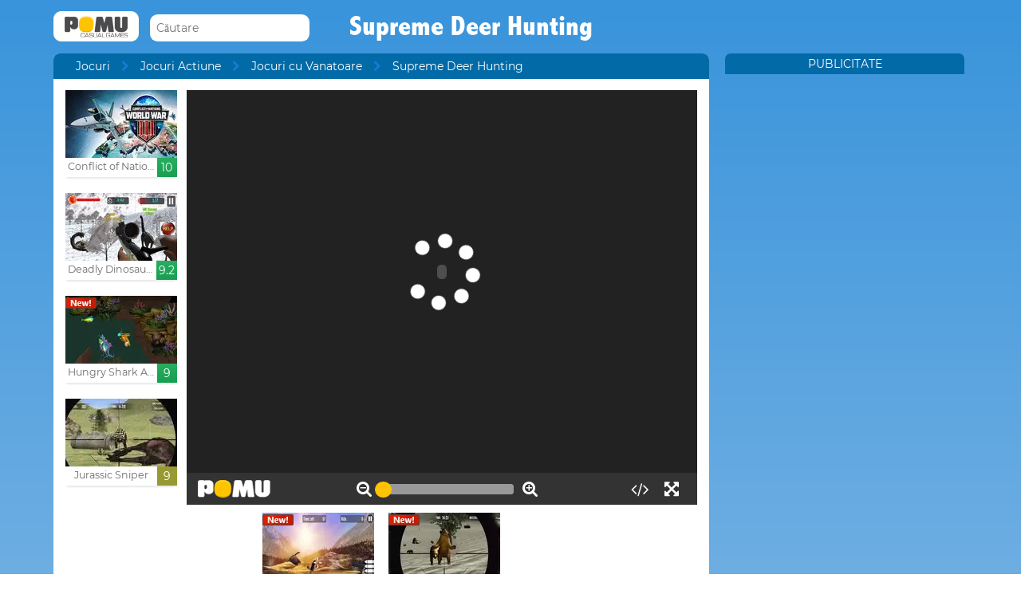

--- FILE ---
content_type: text/html; charset=UTF-8
request_url: http://www.pomu.ro/joc/supreme-deer-hunting.html
body_size: 10734
content:
<!DOCTYPE html><!--[if lte IE 8]><html class="ie ie8" lang="ro"><![endif]--><!--[if gt IE 8]><html lang="ro"><![endif]--><!--[if !IE]><!--><html lang="ro"><!--<![endif]--><head>    <script type="application/javascript">        var GOOGLE_TAG_MANAGER_ENABLED=false;
    </script>    <script type="application/javascript">        var misdimensiones = {
            'tipopag': 'juego',
            'profundidad': 2,
            'categoria1': 'Jocuri Actiune',
            'categoria2': 'Jocuri cu Vanatoare',
            'categoria3': undefined,
            'categoria4': undefined,
            'categoria5': undefined        };
    </script>        <meta http-equiv="X-UA-Compatible" content="IE=edge,chrome=1">    <meta charset="UTF-8">    <title>SUPREME DEER HUNTING joc online | POMU Jocuri</title>    <meta name="viewport" content="width=device-width, initial-scale=1">    <meta name="keywords" content=""/><meta name="description" content="Juca Supreme Deer Hunting la pomu.ro. Puteți găsi mai multe jocuri gratuite cum ar fi Supreme Deer Hunting în Jocuri cu Vanatoare secțiunea."/><meta property="og:title" content="Supreme Deer Hunting"/><meta property="og:description" content="Tu, pusca ta, buruieni, creatură sălbatică și tăcere, fie necesar să nu sperii înainte de a demola o lovitură de inteligent. Asta e jocul, atât de simplu, atât de elementar, astfel încât pot fi redate."/><meta property="twitter:card" content="summary"/><meta property="twitter:title" content="Supreme Deer Hunting"/><meta property="twitter:description" content="Tu, pusca ta, buruieni, creatură sălbatică și tăcere, fie necesar să nu sperii înainte de a demola o lovitură de inteligent. Asta e jocul, atât de simplu, atât de elementar, astfel încât pot fi redate."/><meta property="og:image" itemprop="image" content="https://www.pomu.ro/files/game/img/13094/Supreme_Deer_Hunting.jpg"/><meta property="twitter:image" itemprop="image" content="https://www.pomu.ro/files/game/img/13094/Supreme_Deer_Hunting.jpg"/>    <link href="/favicon.ico" type="image/x-icon" rel="icon"/><link href="/favicon.ico" type="image/x-icon" rel="shortcut icon"/>    <link href="//cdn.pomu.com" rel="dns-prefetch"/><link href="//cdn.pomu.es" rel="dns-prefetch"/>    <link rel="stylesheet" href="//cdn.pomu.es/public/css/desktop/app-d05c1a9195.min.css">    <link rel="stylesheet" type="text/css" href="/bower_components/cookieconsent/build/cookieconsent.min.css"/>            

        <link href="http://www.pomu.ro/joc/supreme-deer-hunting.html" rel="canonical"/>    <link rel="alternate" hreflang="ro" href="http://www.pomu.ro/joc/supreme-deer-hunting.html"/>        <link rel="alternate" hreflang="es" href="http://www.juegosjuegos.com/jugar-juego/supreme-deer-hunting.html"/>        <link rel="alternate" hreflang="pt-BR" href="http://www.jogosjogos.com/jogar-jogo/supreme-deer-hunting.html"/>        <link rel="alternate" hreflang="it" href="http://www.pomu.co.it/gioco/supreme-deer-hunting.html"/>        <link rel="alternate" hreflang="x-default" href="http://www.pomu.com/game/supreme-deer-hunting.html"/>        <link rel="alternate" hreflang="de" href="http://www.pomu.de/spiel/supreme-deer-hunting.html"/>        <link rel="alternate" hreflang="fr" href="http://www.pomu.fr/jeu/supreme-deer-hunting.html"/>        <link rel="alternate" hreflang="ja" href="http://www.pomu.jp/ゲームします/supreme-deer-hunting.html"/>        <link rel="alternate" hreflang="nl" href="http://www.pomu.nl/spelen/supreme-deer-hunting.html"/>        <link rel="alternate" hreflang="ru" href="http://www.pomu.ru/game/supreme-deer-hunting.html"/>        <link rel="alternate" hreflang="da" href="http://www.pomu.dk/spille/supreme-deer-hunting.html"/>        <link rel="alternate" hreflang="sv" href="http://www.pomu.se/spela/supreme-deer-hunting.html"/>        <link rel="alternate" hreflang="cs" href="http://www.pomu.cz/hra/supreme-deer-hunting.html"/>        <link rel="alternate" hreflang="hu" href="http://www.pomu.hu/játék/supreme-deer-hunting.html"/>        <link rel="alternate" hreflang="pl" href="http://www.pomu.pl/gra/supreme-deer-hunting.html"/>        <link rel="alternate" hreflang="sk" href="http://www.pomu.sk/hra/supreme-deer-hunting.html"/>        <link rel="alternate" hreflang="vi-VN" href="http://www.pomu.vn/trò-chơi/supreme-deer-hunting.html"/>        <link rel="alternate" hreflang="el" href="http://www.pomu.gr/παιχνίδι/supreme-deer-hunting.html"/>        <link rel="alternate" hreflang="no" href="http://www.pomu.no/spille/supreme-deer-hunting.html"/>        


    <link rel="preconnect" href="https://cdn.pomu.es" /><link rel="preconnect" href="https://adservice.google.com" /><link rel="preconnect" href="https://ajax.googleapis.com" /><link rel="preconnect" href="https://cdn.pomu.com" /><link rel="preconnect" href="https://p.typekit.net" /><link rel="preconnect" href="https://use.typekit.net" /><link rel="preconnect" href="https://securepubads.g.doubleclick.net" /><link rel="preconnect" href="https://www.google-analytics.com" /><link rel="preconnect" href="https://www.googletagservices.com" /><link rel="preconnect" href="https://www.google.com" /><link rel="preconnect" href="https://www.gstatic.com" /><link rel="preconnect" href="https://pagead2.googlesyndication.com" /><link rel="preconnect" href="https://connect.facebook.net" /><link rel="preconnect" href="https://imasdk.googleapis.com" /><link rel="preconnect" href="https://engine.pomu.com" /><link rel="preconnect" href="https://ads.pomu.com" /><script async src="https://securepubads.g.doubleclick.net/tag/js/gpt.js"></script><script>  var googletag = googletag || {};
  googletag.cmd = googletag.cmd || [];</script><script> try {
		 window.adtags = {}; googletag.cmd.push(function() { 
window.adtags['div-gpt-ad-1513762381700-0'] = googletag.defineSlot('/1043750/All_ATF_300x600', [300, 600], 'div-gpt-ad-1513762381700-0').addService(googletag.pubads()); window.adtags['div-gpt-ad-1513762381700-3'] = googletag.defineSlot('/1043750/JuegosJuegoscom_Games_LeftSide_120x600', [120, 600], 'div-gpt-ad-1513762381700-3').addService(googletag.pubads()); window.adtags['div-gpt-ad-1513762381700-4'] = googletag.defineSlot('/1043750/JuegosJuegoscom_Games_LeftSide_160x600', [160, 600], 'div-gpt-ad-1513762381700-4').addService(googletag.pubads()); window.adtags['div-gpt-ad-1513762381700-5'] = googletag.defineSlot('/1043750/JuegosJuegoscom_Games_LeftSide_300x600', [300, 600], 'div-gpt-ad-1513762381700-5').addService(googletag.pubads()); window.adtags['div-gpt-ad-1517240713959-0'] = googletag.defineSlot('/1043750/JuegosJuegos.com_Mobile_BTF_300x250', [300, 250], 'div-gpt-ad-1517240713959-0').addService(googletag.pubads()); window.adtags['div-gpt-ad-1601188002446-0'] = googletag.defineSlot('/1043750/728_superior', [728, 90], 'div-gpt-ad-1601188002446-0').addService(googletag.pubads()); googletag.pubads().setTargeting('secppal', ['19']); googletag.enableServices(); }); window.watchAds = { inactiveTime: 6000, maxReloads: 5, adsUnits: {'div-gpt-ad-1513762381700-0': 3000, 'div-gpt-ad-1513762381700-3': 3000, 'div-gpt-ad-1513762381700-4': 3000, 'div-gpt-ad-1517240713959-0': 3000, 'div-gpt-ad-1513762381700-5': 3000, 'div-gpt-ad-1601188002446-0': 3000} }
			} catch(error){
				console.error(error);
			}
		  function runAdTags() { var adtags = {}; 
adtags['div-gpt-ad-1513762381700-0'] = googletag.defineSlot('/1043750/All_ATF_300x600', [300, 600], 'div-gpt-ad-1513762381700-0').addService(googletag.pubads()); 
adtags['div-gpt-ad-1513762381700-3'] = googletag.defineSlot('/1043750/JuegosJuegoscom_Games_LeftSide_120x600', [120, 600], 'div-gpt-ad-1513762381700-3').addService(googletag.pubads()); adtags['div-gpt-ad-1513762381700-4'] = googletag.defineSlot('/1043750/JuegosJuegoscom_Games_LeftSide_160x600', [160, 600], 'div-gpt-ad-1513762381700-4').addService(googletag.pubads()); adtags['div-gpt-ad-1513762381700-5'] = googletag.defineSlot('/1043750/JuegosJuegoscom_Games_LeftSide_300x600', [300, 600], 'div-gpt-ad-1513762381700-5').addService(googletag.pubads()); 
adtags['div-gpt-ad-1517240713959-0'] = googletag.defineSlot('/1043750/JuegosJuegos.com_Mobile_BTF_300x250', [300, 250], 'div-gpt-ad-1517240713959-0').addService(googletag.pubads()); adtags['div-gpt-ad-1601188002446-0'] = googletag.defineSlot('/1043750/728_superior', [728, 90], 'div-gpt-ad-1601188002446-0').addService(googletag.pubads()); googletag.pubads().setTargeting('secppal', ['19']); googletag.enableServices(); return adtags; } </script>    <script type="application/ld+json">{
    "@context": "https://schema.org",
    "@type": "BreadcrumbList",
    "itemListElement": [
        {
            "@type": "ListItem",
            "position": 0,
            "item": {
                "@id": "https://www.pomu.ro/",
                "name": "Jocuri"
            }
        },
        {
            "@type": "ListItem",
            "position": 1,
            "item": {
                "@id": "https://www.pomu.ro/jocuri/vânători",
                "name": "Jocuri cu Vanatoare"
            }
        },
        {
            "@type": "ListItem",
            "position": 2,
            "item": {
                "@id": "https://www.pomu.ro/joc/supreme-deer-hunting.html",
                "name": "Supreme Deer Hunting"
            }
        }
    ]
}</script><script type="application/ld+json">{
    "@context": "https://schema.org",
    "@type": "Game",
    "name" : "Supreme Deer Hunting",
        "genre":"Jocuri cu Vanatoare",
        "url":"https://www.pomu.ro/joc/supreme-deer-hunting.html",
    "aggregateRating":{
        "ratingValue": 5.40,
        "ratingCount": 1,
        "reviewCount": 1,
        "worstRating": 0,
        "bestRating": 10
    }
}</script></head><body data-section="game-screen"
      class="GameBody" data-gameId="13094"><span id="top"></span><header class="Main">    <div class="Main-logo">        <div class="Main-logo-container">            <a href="https://www.pomu.ro/"><img src="//cdn.pomu.es/files/domain/logo/71/logo_pomu_header_2.png" width="107" height="38" alt=""/></a>        </div>    </div>    <div class="Main-search" id="Main-search">    </div>        <h1 class="sectionTitle"> Supreme Deer Hunting </h1>    
    </nav></header><div class="GameContainer">  
    <section class="GameScreen">        <div class="GameScreen-breadcrumb-listcontainer">            <div class="GameScreen-breadcrumb">                <ul><li class="first"><a href="https://www.pomu.ro/">Jocuri</a></li><li><a href="https://www.pomu.ro/jocuri/actiune">Jocuri Actiune</a></li><li><a href="https://www.pomu.ro/jocuri/vânători">Jocuri cu Vanatoare</a></li><li class="last">Supreme Deer Hunting</li></ul>            </div>        </div>        <section class="GameScreen-GameBox">            
            <div class="GameScreen-GameBox-related  GameScreen-GameBox-related--izquierda">                <ul>                            <li class="gameThumbnail hasVideo "
        title="Conflict of Nations : Modern War">            <a href="https://www.pomu.ro/joc/conflict-of-nations-modern-war.html" >                <span class="gameThumbnail-tags">                                                                            </span>                                                        <picture>                        <source type="image/webp"
                        data-srcset="//cdn.pomu.es/files/game/img/14685/WWIII_conflict_of_nations_desktop@2x.webp 2x,
                                //cdn.pomu.es/files/game/img/14685/WWIII_conflict_of_nations_desktop.webp"
                        />                        <source
                        data-srcset="//cdn.pomu.es/files/game/img/14685/WWIII_conflict_of_nations_desktop@2x.jpg 2x,
                                //cdn.pomu.es/files/game/img/14685/WWIII_conflict_of_nations_desktop.jpg"
                        />                        <img src="//cdn.pomu.es/files/game/img/14685/WWIII_conflict_of_nations_desktop.jpg" data-src="//cdn.pomu.es/files/game/img/14685/WWIII_conflict_of_nations_desktop.jpg" width="140" height="105" alt="Conflict of Nations : Modern War" class="lazyload"/>                    </picture>                                                   <video hidden preload="none" muted loop style="width: 140px" poster="//cdn.pomu.es/public/images/spinners/loading-136.svg">                        <source src="//cdn.pomu.es/files/game/video/14685/Conflict-Of-Nations-Modern-War.mp4" type="video/mp4" itemprop="contentUrl"/>                    </video>                                <div class="gameThumbnail-description  " >                    <p class="Game-title" title="Conflict of Nations : Modern War"
                        itemprop="name">Conflict of Nations : Moder...</p>                            <div class="gameThumbnail-quality gameThumbnail-quality--good">10</div>                </div>            </a>        </li>                <li class="gameThumbnail hasVideo "
        title="Deadly Dinosaur Hunter Shooter">            <a href="https://www.pomu.ro/joc/deadly-dinosaur-hunter-shooter.html" >                <span class="gameThumbnail-tags">                                                                            </span>                                                        <picture>                        <source type="image/webp"
                        data-srcset="//cdn.pomu.es/files/game/img/19317/deadly-dinosaur-hunter-shooter_desktop@2x.webp 2x,
                                //cdn.pomu.es/files/game/img/19317/deadly-dinosaur-hunter-shooter_desktop.webp"
                        />                        <source
                        data-srcset="//cdn.pomu.es/files/game/img/19317/deadly-dinosaur-hunter-shooter_desktop@2x.jpg 2x,
                                //cdn.pomu.es/files/game/img/19317/deadly-dinosaur-hunter-shooter_desktop.jpg"
                        />                        <img src="//cdn.pomu.es/files/game/img/19317/deadly-dinosaur-hunter-shooter_desktop.jpg" data-src="//cdn.pomu.es/files/game/img/19317/deadly-dinosaur-hunter-shooter_desktop.jpg" width="140" height="105" alt="Deadly Dinosaur Hunter Shooter" class="lazyload"/>                    </picture>                                                   <video hidden preload="none" muted loop style="width: 140px" poster="//cdn.pomu.es/public/images/spinners/loading-136.svg">                        <source src="//cdn.pomu.es/files/game/video/19317/deadly-dinosaur-hunter-shooter.mp4" type="video/mp4" itemprop="contentUrl"/>                    </video>                                <div class="gameThumbnail-description  " >                    <p class="Game-title" title="Deadly Dinosaur Hunter Shooter"
                        itemprop="name">Deadly Dinosaur Hunter Shooter</p>                            <div class="gameThumbnail-quality gameThumbnail-quality--good">9.2</div>                </div>            </a>        </li>                <li class="gameThumbnail hasVideo "
        title="Hungry Shark Arena Horror Night">            <a href="https://www.pomu.ro/joc/hungry-shark-arena-horror-night.html" >                <span class="gameThumbnail-tags">                                                                <div class="gameThumbnail-status gameThumbnail-status--new s_new"></div>                                    </span>                                                        <picture>                        <source type="image/webp"
                        data-srcset="//cdn.pomu.es/files/game/img/19486/hungry-shark-arena-horror-night_desktop@2x.webp 2x,
                                //cdn.pomu.es/files/game/img/19486/hungry-shark-arena-horror-night_desktop.webp"
                        />                        <source
                        data-srcset="//cdn.pomu.es/files/game/img/19486/hungry-shark-arena-horror-night_desktop@2x.jpg 2x,
                                //cdn.pomu.es/files/game/img/19486/hungry-shark-arena-horror-night_desktop.jpg"
                        />                        <img src="//cdn.pomu.es/files/game/img/19486/hungry-shark-arena-horror-night_desktop.jpg" data-src="//cdn.pomu.es/files/game/img/19486/hungry-shark-arena-horror-night_desktop.jpg" width="140" height="105" alt="Hungry Shark Arena Horror Night" class="lazyload"/>                    </picture>                                                   <video hidden preload="none" muted loop style="width: 140px" poster="//cdn.pomu.es/public/images/spinners/loading-136.svg">                        <source src="//cdn.pomu.es/files/game/video/19486/hungry-shark-arena-horror-night.mp4" type="video/mp4" itemprop="contentUrl"/>                    </video>                                <div class="gameThumbnail-description  " >                    <p class="Game-title" title="Hungry Shark Arena Horror Night"
                        itemprop="name">Hungry Shark Arena Horror N...</p>                            <div class="gameThumbnail-quality gameThumbnail-quality--good">9</div>                </div>            </a>        </li>                <li class="gameThumbnail hasVideo "
        title="Jurassic Sniper">            <a href="http://www.pomu.ro/joc/jurassic-sniper.html" >                <span class="gameThumbnail-tags">                                                                            </span>                                                        <picture>                        <source type="image/webp"
                        data-srcset="//cdn.pomu.es/files/game/img/14711/Jurassic-Sniper_desktop@2x.webp 2x,
                                //cdn.pomu.es/files/game/img/14711/Jurassic-Sniper_desktop.webp"
                        />                        <source
                        data-srcset="//cdn.pomu.es/files/game/img/14711/Jurassic-Sniper_desktop@2x.jpg 2x,
                                //cdn.pomu.es/files/game/img/14711/Jurassic-Sniper_desktop.jpg"
                        />                        <img src="//cdn.pomu.es/files/game/img/14711/Jurassic-Sniper_desktop.jpg" data-src="//cdn.pomu.es/files/game/img/14711/Jurassic-Sniper_desktop.jpg" width="140" height="105" alt="Jurassic Sniper" class="lazyload"/>                    </picture>                                                   <video hidden preload="none" muted loop style="width: 140px" poster="//cdn.pomu.es/public/images/spinners/loading-136.svg">                        <source src="//cdn.pomu.es/files/game/video/14711/Jurassic-Sniper.mp4" type="video/mp4" itemprop="contentUrl"/>                    </video>                                <div class="gameThumbnail-description  " >                    <p class="Game-title" title="Jurassic Sniper"
                        itemprop="name">Jurassic Sniper</p>                            <div class="gameThumbnail-quality gameThumbnail-quality--medium">9</div>                </div>            </a>        </li>                        </ul>            </div>            <div id="gameContainer" class="GameScreen-GameBox-Play" style="height: 520px; width:640px">                <section class="loading pre-ad">                    <div class="loading-container">                                             <img src="/public/images/logo_pomu_cargando.png">                        <div class="loader">                            <span class="dot dot_1"></span>                            <span class="dot dot_2"></span>                            <span class="dot dot_3"></span>                            <span class="dot dot_4"></span>                        </div>                        <span>Se incarca...</span>                    </div>                </section>            </div>            <div class="GameScreen-GameBox-related  GameScreen-GameBox-related--derecha GameScreen-GameBox-related--derecha-saga">              
                <ul>                            <li class="gameThumbnail hasVideo "
        title="Duck Hunter">            <a href="https://www.pomu.ro/joc/duck-hunter_.html" >                <span class="gameThumbnail-tags">                                                                <div class="gameThumbnail-status gameThumbnail-status--new s_new"></div>                                    </span>                                                        <picture>                        <source type="image/webp"
                        data-srcset="//cdn.pomu.es/files/game/img/19106/Duck-Hunter__desktop@2x.webp 2x,
                                //cdn.pomu.es/files/game/img/19106/Duck-Hunter__desktop.webp"
                        />                        <source
                        data-srcset="//cdn.pomu.es/files/game/img/19106/Duck-Hunter__desktop@2x.jpg 2x,
                                //cdn.pomu.es/files/game/img/19106/Duck-Hunter__desktop.jpg"
                        />                        <img src="//cdn.pomu.es/files/game/img/19106/Duck-Hunter__desktop.jpg" data-src="//cdn.pomu.es/files/game/img/19106/Duck-Hunter__desktop.jpg" width="140" height="105" alt="Duck Hunter" class="lazyload"/>                    </picture>                                                   <video hidden preload="none" muted loop style="width: 140px" poster="//cdn.pomu.es/public/images/spinners/loading-136.svg">                        <source src="//cdn.pomu.es/files/game/video/19106/Duck-Hunter_.mp4" type="video/mp4" itemprop="contentUrl"/>                    </video>                                <div class="gameThumbnail-description  " >                    <p class="Game-title" title="Duck Hunter"
                        itemprop="name">Duck Hunter</p>                            <div class="gameThumbnail-quality gameThumbnail-quality--medium">8.9</div>                </div>            </a>        </li>                <li class="gameThumbnail hasVideo "
        title="Bear Hunter">            <a href="https://www.pomu.ro/joc/bear-hunter.html" >                <span class="gameThumbnail-tags">                                                                <div class="gameThumbnail-status gameThumbnail-status--new s_new"></div>                                    </span>                                                        <picture>                        <source type="image/webp"
                        data-srcset="//cdn.pomu.es/files/game/img/18568/Bear-Hunter_desktop@2x.webp 2x,
                                //cdn.pomu.es/files/game/img/18568/Bear-Hunter_desktop.webp"
                        />                        <source
                        data-srcset="//cdn.pomu.es/files/game/img/18568/Bear-Hunter_desktop@2x.jpg 2x,
                                //cdn.pomu.es/files/game/img/18568/Bear-Hunter_desktop.jpg"
                        />                        <img src="//cdn.pomu.es/files/game/img/18568/Bear-Hunter_desktop.jpg" data-src="//cdn.pomu.es/files/game/img/18568/Bear-Hunter_desktop.jpg" width="140" height="105" alt="Bear Hunter" class="lazyload"/>                    </picture>                                                   <video hidden preload="none" muted loop style="width: 140px" poster="//cdn.pomu.es/public/images/spinners/loading-136.svg">                        <source src="//cdn.pomu.es/files/game/video/18568/Bear-Hunter.mp4" type="video/mp4" itemprop="contentUrl"/>                    </video>                                <div class="gameThumbnail-description  " >                    <p class="Game-title" title="Bear Hunter"
                        itemprop="name">Bear Hunter</p>                            <div class="gameThumbnail-quality gameThumbnail-quality--medium">8.8</div>                </div>            </a>        </li>                        </ul>            </div>            
        </section>        <section class="Anuncio" id="anuncioBajoJuego">        </section>        <section class="GameScreen-other">  
        
            <div class="Games-top Games-top--related">                <ul class="Games-lista-top">                            <li class="gameThumbnail hasVideo "
        title="Round Rivals Chicken Chopper">            <a href="https://www.pomu.ro/joc/round-rivals-chicken-chopper.html" >                <span class="gameThumbnail-tags">                                                                            </span>                                                        <picture>                        <source type="image/webp"
                        data-srcset="//cdn.pomu.es/files/game/img/17454/Round-Rivals-Chicken-Chopper_desktop@2x.webp 2x,
                                //cdn.pomu.es/files/game/img/17454/Round-Rivals-Chicken-Chopper_desktop.webp"
                        />                        <source
                        data-srcset="//cdn.pomu.es/files/game/img/17454/Round-Rivals-Chicken-Chopper_desktop@2x.jpg 2x,
                                //cdn.pomu.es/files/game/img/17454/Round-Rivals-Chicken-Chopper_desktop.jpg"
                        />                        <img src="//cdn.pomu.es/public/images/spinners/loading-136.svg" data-src="//cdn.pomu.es/files/game/img/17454/Round-Rivals-Chicken-Chopper_desktop.jpg" width="140" height="105" alt="Round Rivals Chicken Chopper" class="lazyload"/>                    </picture>                                                   <video hidden preload="none" muted loop style="width: 140px" poster="//cdn.pomu.es/public/images/spinners/loading-136.svg">                        <source src="//cdn.pomu.es/files/game/video/17454/Round-Rivals-Chicken-Chopper.mp4" type="video/mp4" itemprop="contentUrl"/>                    </video>                                <div class="gameThumbnail-description  " >                    <p class="Game-title" title="Round Rivals Chicken Chopper"
                        itemprop="name">Round Rivals Chicken Chopper</p>                            <div class="gameThumbnail-quality gameThumbnail-quality--medium">8</div>                </div>            </a>        </li>                <li class="gameThumbnail hasVideo "
        title="Deer Hunter">            <a href="https://www.pomu.ro/joc/deer-hunter.html" >                <span class="gameThumbnail-tags">                                                                            </span>                                                        <picture>                        <source type="image/webp"
                        data-srcset="//cdn.pomu.es/files/game/img/18499/Deer-Hunter_desktop@2x.webp 2x,
                                //cdn.pomu.es/files/game/img/18499/Deer-Hunter_desktop.webp"
                        />                        <source
                        data-srcset="//cdn.pomu.es/files/game/img/18499/Deer-Hunter_desktop@2x.jpg 2x,
                                //cdn.pomu.es/files/game/img/18499/Deer-Hunter_desktop.jpg"
                        />                        <img src="//cdn.pomu.es/public/images/spinners/loading-136.svg" data-src="//cdn.pomu.es/files/game/img/18499/Deer-Hunter_desktop.jpg" width="140" height="105" alt="Deer Hunter" class="lazyload"/>                    </picture>                                                   <video hidden preload="none" muted loop style="width: 140px" poster="//cdn.pomu.es/public/images/spinners/loading-136.svg">                        <source src="//cdn.pomu.es/files/game/video/18499/Deer-Hunter.mp4" type="video/mp4" itemprop="contentUrl"/>                    </video>                                <div class="gameThumbnail-description  " >                    <p class="Game-title" title="Deer Hunter"
                        itemprop="name">Deer Hunter</p>                            <div class="gameThumbnail-quality gameThumbnail-quality--medium">8</div>                </div>            </a>        </li>                <li class="gameThumbnail hasVideo "
        title="Forest Hunter">            <a href="https://www.pomu.ro/joc/forest-hunter.html" >                <span class="gameThumbnail-tags">                                                                            </span>                                                        <picture>                        <source type="image/webp"
                        data-srcset="//cdn.pomu.es/files/game/img/18293/Forest-Hunter_desktop@2x.webp 2x,
                                //cdn.pomu.es/files/game/img/18293/Forest-Hunter_desktop.webp"
                        />                        <source
                        data-srcset="//cdn.pomu.es/files/game/img/18293/Forest-Hunter_desktop@2x.jpg 2x,
                                //cdn.pomu.es/files/game/img/18293/Forest-Hunter_desktop.jpg"
                        />                        <img src="//cdn.pomu.es/public/images/spinners/loading-136.svg" data-src="//cdn.pomu.es/files/game/img/18293/Forest-Hunter_desktop.jpg" width="140" height="105" alt="Forest Hunter" class="lazyload"/>                    </picture>                                                   <video hidden preload="none" muted loop style="width: 140px" poster="//cdn.pomu.es/public/images/spinners/loading-136.svg">                        <source src="//cdn.pomu.es/files/game/video/18293/Forest-Hunter.mp4" type="video/mp4" itemprop="contentUrl"/>                    </video>                                <div class="gameThumbnail-description  " >                    <p class="Game-title" title="Forest Hunter"
                        itemprop="name">Forest Hunter</p>                            <div class="gameThumbnail-quality gameThumbnail-quality--medium">7.7</div>                </div>            </a>        </li>                <li class="gameThumbnail hasVideo "
        title="Caveman Hunt">            <a href="https://www.pomu.ro/joc/caveman-hunt.html" >                <span class="gameThumbnail-tags">                                                                            </span>                                                        <picture>                        <source type="image/webp"
                        data-srcset="//cdn.pomu.es/files/game/img/15557/Caveman-Hunt_desktop@2x.webp 2x,
                                //cdn.pomu.es/files/game/img/15557/Caveman-Hunt_desktop.webp"
                        />                        <source
                        data-srcset="//cdn.pomu.es/files/game/img/15557/Caveman-Hunt_desktop@2x.jpg 2x,
                                //cdn.pomu.es/files/game/img/15557/Caveman-Hunt_desktop.jpg"
                        />                        <img src="//cdn.pomu.es/public/images/spinners/loading-136.svg" data-src="//cdn.pomu.es/files/game/img/15557/Caveman-Hunt_desktop.jpg" width="140" height="105" alt="Caveman Hunt" class="lazyload"/>                    </picture>                                                   <video hidden preload="none" muted loop style="width: 140px" poster="//cdn.pomu.es/public/images/spinners/loading-136.svg">                        <source src="//cdn.pomu.es/files/game/video/15557/Caveman-Hunt_.mp4" type="video/mp4" itemprop="contentUrl"/>                    </video>                                <div class="gameThumbnail-description  " >                    <p class="Game-title" title="Caveman Hunt"
                        itemprop="name">Caveman Hunt</p>                            <div class="gameThumbnail-quality gameThumbnail-quality--low">5.5</div>                </div>            </a>        </li>                        </ul>            </div>            
            <nav class="Games-categorylist Games-categorylist--three js-bottom-categories">                            </nav>            
            <section class="Games-top">                <ul class="Games-lista-top">                            <li class="gameThumbnail hasVideo "
        title="Goodgame Big Farm">            <a href="https://www.pomu.ro/joc/goodgame-big-farm.html" >                <span class="gameThumbnail-tags">                                                                            </span>                                                        <picture>                        <source type="image/webp"
                        data-srcset="//cdn.pomu.es/files/game/img/2/bigfarm_goodgame_top_desktop@2x.webp 2x,
                                //cdn.pomu.es/files/game/img/2/bigfarm_goodgame_top_desktop.webp"
                        />                        <source
                        data-srcset="//cdn.pomu.es/files/game/img/2/bigfarm_goodgame_top_desktop@2x.jpg 2x,
                                //cdn.pomu.es/files/game/img/2/bigfarm_goodgame_top_desktop.jpg"
                        />                        <img src="//cdn.pomu.es/public/images/spinners/loading-136.svg" data-src="//cdn.pomu.es/files/game/img/2/bigfarm_goodgame_top_desktop.jpg" width="140" height="105" alt="Goodgame Big Farm" class="lazyload"/>                    </picture>                                                   <video hidden preload="none" muted loop style="width: 140px" poster="//cdn.pomu.es/public/images/spinners/loading-136.svg">                        <source src="//cdn.pomu.es/files/game/video/2/Goodgame-Big-Farm.mp4" type="video/mp4" itemprop="contentUrl"/>                    </video>                                <div class="gameThumbnail-description  " >                    <p class="Game-title" title="Goodgame Big Farm"
                        itemprop="name">Goodgame Big Farm</p>                            <div class="gameThumbnail-quality gameThumbnail-quality--good">10</div>                </div>            </a>        </li>                <li class="gameThumbnail hasVideo "
        title="Color Pixel Art Classic">            <a href="https://www.pomu.ro/joc/color-pixel-art-classic.html" >                <span class="gameThumbnail-tags">                                                                            </span>                                                        <picture>                        <source type="image/webp"
                        data-srcset="//cdn.pomu.es/files/game/img/16607/Color-Pixel-Art-Classic_desktop@2x.webp 2x,
                                //cdn.pomu.es/files/game/img/16607/Color-Pixel-Art-Classic_desktop.webp"
                        />                        <source
                        data-srcset="//cdn.pomu.es/files/game/img/16607/Color-Pixel-Art-Classic_desktop@2x.jpg 2x,
                                //cdn.pomu.es/files/game/img/16607/Color-Pixel-Art-Classic_desktop.jpg"
                        />                        <img src="//cdn.pomu.es/public/images/spinners/loading-136.svg" data-src="//cdn.pomu.es/files/game/img/16607/Color-Pixel-Art-Classic_desktop.jpg" width="140" height="105" alt="Color Pixel Art Classic" class="lazyload"/>                    </picture>                                                   <video hidden preload="none" muted loop style="width: 140px" poster="//cdn.pomu.es/public/images/spinners/loading-136.svg">                        <source src="//cdn.pomu.es/files/game/video/16607/Color-Pixel-Art-Classic.mp4" type="video/mp4" itemprop="contentUrl"/>                    </video>                                <div class="gameThumbnail-description  " >                    <p class="Game-title" title="Color Pixel Art Classic"
                        itemprop="name">Color Pixel Art Classic</p>                            <div class="gameThumbnail-quality gameThumbnail-quality--good">9.9</div>                </div>            </a>        </li>                <li class="gameThumbnail hasVideo "
        title="Pet Jong">            <a href="http://www.pomu.ro/joc/pet-jong.html" >                <span class="gameThumbnail-tags">                                                                            </span>                                                        <picture>                        <source type="image/webp"
                        data-srcset="//cdn.pomu.es/files/game/img/16456/Pet-Jong_desktop@2x.webp 2x,
                                //cdn.pomu.es/files/game/img/16456/Pet-Jong_desktop.webp"
                        />                        <source
                        data-srcset="//cdn.pomu.es/files/game/img/16456/Pet-Jong_desktop@2x.jpg 2x,
                                //cdn.pomu.es/files/game/img/16456/Pet-Jong_desktop.jpg"
                        />                        <img src="//cdn.pomu.es/public/images/spinners/loading-136.svg" data-src="//cdn.pomu.es/files/game/img/16456/Pet-Jong_desktop.jpg" width="140" height="105" alt="Pet Jong" class="lazyload"/>                    </picture>                                                   <video hidden preload="none" muted loop style="width: 140px" poster="//cdn.pomu.es/public/images/spinners/loading-136.svg">                        <source src="//cdn.pomu.es/files/game/video/16456/Pet-Jong.mp4" type="video/mp4" itemprop="contentUrl"/>                    </video>                                <div class="gameThumbnail-description  " >                    <p class="Game-title" title="Pet Jong"
                        itemprop="name">Pet Jong</p>                            <div class="gameThumbnail-quality gameThumbnail-quality--good">9.8</div>                </div>            </a>        </li>                <li class="gameThumbnail hasVideo "
        title="Blocky Farm">            <a href="https://www.pomu.ro/joc/blocky-farm.html" >                <span class="gameThumbnail-tags">                                                                            </span>                                                        <picture>                        <source type="image/webp"
                        data-srcset="//cdn.pomu.es/files/game/img/18460/Blocky-Farm_desktop@2x.webp 2x,
                                //cdn.pomu.es/files/game/img/18460/Blocky-Farm_desktop.webp"
                        />                        <source
                        data-srcset="//cdn.pomu.es/files/game/img/18460/Blocky-Farm_desktop@2x.jpg 2x,
                                //cdn.pomu.es/files/game/img/18460/Blocky-Farm_desktop.jpg"
                        />                        <img src="//cdn.pomu.es/public/images/spinners/loading-136.svg" data-src="//cdn.pomu.es/files/game/img/18460/Blocky-Farm_desktop.jpg" width="140" height="105" alt="Blocky Farm" class="lazyload"/>                    </picture>                                                   <video hidden preload="none" muted loop style="width: 140px" poster="//cdn.pomu.es/public/images/spinners/loading-136.svg">                        <source src="//cdn.pomu.es/files/game/video/18460/Blocky-Farm.mp4" type="video/mp4" itemprop="contentUrl"/>                    </video>                                <div class="gameThumbnail-description  " >                    <p class="Game-title" title="Blocky Farm"
                        itemprop="name">Blocky Farm</p>                            <div class="gameThumbnail-quality gameThumbnail-quality--good">9.8</div>                </div>            </a>        </li>                <li class="gameThumbnail hasVideo "
        title="Sea Mahjong">            <a href="https://www.pomu.ro/joc/sea-mahjong.html" >                <span class="gameThumbnail-tags">                                                                            </span>                                                        <picture>                        <source type="image/webp"
                        data-srcset="//cdn.pomu.es/files/game/img/14770/Sea-Mahjong_desktop@2x.webp 2x,
                                //cdn.pomu.es/files/game/img/14770/Sea-Mahjong_desktop.webp"
                        />                        <source
                        data-srcset="//cdn.pomu.es/files/game/img/14770/Sea-Mahjong_desktop@2x.jpg 2x,
                                //cdn.pomu.es/files/game/img/14770/Sea-Mahjong_desktop.jpg"
                        />                        <img src="//cdn.pomu.es/public/images/spinners/loading-136.svg" data-src="//cdn.pomu.es/files/game/img/14770/Sea-Mahjong_desktop.jpg" width="140" height="105" alt="Sea Mahjong" class="lazyload"/>                    </picture>                                                   <video hidden preload="none" muted loop style="width: 140px" poster="//cdn.pomu.es/public/images/spinners/loading-136.svg">                        <source src="//cdn.pomu.es/files/game/video/14770/Sea-Mahjong.mp4" type="video/mp4" itemprop="contentUrl"/>                    </video>                                <div class="gameThumbnail-description  " >                    <p class="Game-title" title="Sea Mahjong"
                        itemprop="name">Sea Mahjong</p>                            <div class="gameThumbnail-quality gameThumbnail-quality--good">9.8</div>                </div>            </a>        </li>                <li class="gameThumbnail hasVideo "
        title="Unicorns Birthday Surprise">            <a href="https://www.pomu.ro/joc/unicorns-birthday-surprise.html" >                <span class="gameThumbnail-tags">                                                                            </span>                                                        <picture>                        <source type="image/webp"
                        data-srcset="//cdn.pomu.es/files/game/img/19327/unicorns-birthday-surprise_desktop@2x.webp 2x,
                                //cdn.pomu.es/files/game/img/19327/unicorns-birthday-surprise_desktop.webp"
                        />                        <source
                        data-srcset="//cdn.pomu.es/files/game/img/19327/unicorns-birthday-surprise_desktop@2x.jpg 2x,
                                //cdn.pomu.es/files/game/img/19327/unicorns-birthday-surprise_desktop.jpg"
                        />                        <img src="//cdn.pomu.es/public/images/spinners/loading-136.svg" data-src="//cdn.pomu.es/files/game/img/19327/unicorns-birthday-surprise_desktop.jpg" width="140" height="105" alt="Unicorns Birthday Surprise" class="lazyload"/>                    </picture>                                                   <video hidden preload="none" muted loop style="width: 140px" poster="//cdn.pomu.es/public/images/spinners/loading-136.svg">                        <source src="//cdn.pomu.es/files/game/video/19327/unicorns-birthday-surprise.mp4" type="video/mp4" itemprop="contentUrl"/>                    </video>                                <div class="gameThumbnail-description  " >                    <p class="Game-title" title="Unicorns Birthday Surprise"
                        itemprop="name">Unicorns Birthday Surprise</p>                            <div class="gameThumbnail-quality gameThumbnail-quality--good">9.7</div>                </div>            </a>        </li>                        </ul>            </section>            <section class="Games-top">                <ul class="Games-lista-top" style="max-height: 250px;">                            <li class="gameThumbnail hasVideo "
        title="Battle for the Galaxy">            <a href="https://www.pomu.ro/joc/battle-for-the-galaxy.html" >                <span class="gameThumbnail-tags">                                                            <span style="display: block;" class="gameThumbnail-saga s_saga">1</span>                </span>                                                        <picture>                        <source type="image/webp"
                        data-srcset="//cdn.pomu.es/files/game/img/14605/bftg_desktop@2x.webp 2x,
                                //cdn.pomu.es/files/game/img/14605/bftg_desktop.webp"
                        />                        <source
                        data-srcset="//cdn.pomu.es/files/game/img/14605/bftg_desktop@2x.jpg 2x,
                                //cdn.pomu.es/files/game/img/14605/bftg_desktop.jpg"
                        />                        <img src="//cdn.pomu.es/public/images/spinners/loading-136.svg" data-src="//cdn.pomu.es/files/game/img/14605/bftg_desktop.jpg" width="140" height="105" alt="Battle for the Galaxy" class="lazyload"/>                    </picture>                                                   <video hidden preload="none" muted loop style="width: 140px" poster="//cdn.pomu.es/public/images/spinners/loading-136.svg">                        <source src="//cdn.pomu.es/files/game/video/14605/Battle-For-The-Galaxy_.mp4" type="video/mp4" itemprop="contentUrl"/>                    </video>                                <div class="gameThumbnail-description  " >                    <p class="Game-title" title="Battle for the Galaxy"
                        itemprop="name">Battle for the Galaxy</p>                            <div class="gameThumbnail-quality gameThumbnail-quality--good">10</div>                </div>            </a>        </li>                <li class="gameThumbnail hasVideo "
        title="Balls vs Zombies">            <a href="https://www.pomu.ro/joc/balls-vs-zombies.html" >                <span class="gameThumbnail-tags">                                                                            </span>                                                        <picture>                        <source type="image/webp"
                        data-srcset="//cdn.pomu.es/files/game/img/16404/Balls-Vs-Zombies_desktop@2x.webp 2x,
                                //cdn.pomu.es/files/game/img/16404/Balls-Vs-Zombies_desktop.webp"
                        />                        <source
                        data-srcset="//cdn.pomu.es/files/game/img/16404/Balls-Vs-Zombies_desktop@2x.jpg 2x,
                                //cdn.pomu.es/files/game/img/16404/Balls-Vs-Zombies_desktop.jpg"
                        />                        <img src="//cdn.pomu.es/public/images/spinners/loading-136.svg" data-src="//cdn.pomu.es/files/game/img/16404/Balls-Vs-Zombies_desktop.jpg" width="140" height="105" alt="Balls vs Zombies" class="lazyload"/>                    </picture>                                                   <video hidden preload="none" muted loop style="width: 140px" poster="//cdn.pomu.es/public/images/spinners/loading-136.svg">                        <source src="//cdn.pomu.es/files/game/video/16404/Balls-Vs-Zombies.mp4" type="video/mp4" itemprop="contentUrl"/>                    </video>                                <div class="gameThumbnail-description  " >                    <p class="Game-title" title="Balls vs Zombies"
                        itemprop="name">Balls vs Zombies</p>                            <div class="gameThumbnail-quality gameThumbnail-quality--good">9.9</div>                </div>            </a>        </li>                <li class="gameThumbnail hasVideo "
        title="Gold Rush">            <a href="https://www.pomu.ro/joc/gold-rush.html" >                <span class="gameThumbnail-tags">                                                                            </span>                                                        <picture>                        <source type="image/webp"
                        data-srcset="//cdn.pomu.es/files/game/img/5/Gold-Rush_desktop@2x.webp 2x,
                                //cdn.pomu.es/files/game/img/5/Gold-Rush_desktop.webp"
                        />                        <source
                        data-srcset="//cdn.pomu.es/files/game/img/5/Gold-Rush_desktop@2x.jpg 2x,
                                //cdn.pomu.es/files/game/img/5/Gold-Rush_desktop.jpg"
                        />                        <img src="//cdn.pomu.es/public/images/spinners/loading-136.svg" data-src="//cdn.pomu.es/files/game/img/5/Gold-Rush_desktop.jpg" width="140" height="105" alt="Gold Rush" class="lazyload"/>                    </picture>                                                   <video hidden preload="none" muted loop style="width: 140px" poster="//cdn.pomu.es/public/images/spinners/loading-136.svg">                        <source src="//cdn.pomu.es/files/game/video/5/Gold-Rush.mp4" type="video/mp4" itemprop="contentUrl"/>                    </video>                                <div class="gameThumbnail-description  " >                    <p class="Game-title" title="Gold Rush"
                        itemprop="name">Gold Rush</p>                            <div class="gameThumbnail-quality gameThumbnail-quality--good">9.9</div>                </div>            </a>        </li>                <li class="gameThumbnail hasVideo "
        title="Wooden Mahjong">            <a href="https://www.pomu.ro/joc/wooden-mahjong.html" >                <span class="gameThumbnail-tags">                                                                            </span>                                                        <picture>                        <source type="image/webp"
                        data-srcset="//cdn.pomu.es/files/game/img/18901/Wooden-Mahjong_desktop@2x.webp 2x,
                                //cdn.pomu.es/files/game/img/18901/Wooden-Mahjong_desktop.webp"
                        />                        <source
                        data-srcset="//cdn.pomu.es/files/game/img/18901/Wooden-Mahjong_desktop@2x.jpg 2x,
                                //cdn.pomu.es/files/game/img/18901/Wooden-Mahjong_desktop.jpg"
                        />                        <img src="//cdn.pomu.es/public/images/spinners/loading-136.svg" data-src="//cdn.pomu.es/files/game/img/18901/Wooden-Mahjong_desktop.jpg" width="140" height="105" alt="Wooden Mahjong" class="lazyload"/>                    </picture>                                                   <video hidden preload="none" muted loop style="width: 140px" poster="//cdn.pomu.es/public/images/spinners/loading-136.svg">                        <source src="//cdn.pomu.es/files/game/video/18901/Wooden-Mahjong.mp4" type="video/mp4" itemprop="contentUrl"/>                    </video>                                <div class="gameThumbnail-description  " >                    <p class="Game-title" title="Wooden Mahjong"
                        itemprop="name">Wooden Mahjong</p>                            <div class="gameThumbnail-quality gameThumbnail-quality--good">9.9</div>                </div>            </a>        </li>                <li class="gameThumbnail hasVideo "
        title="Elements Blocks">            <a href="https://www.pomu.ro/joc/elements-blocks.html" >                <span class="gameThumbnail-tags">                                                                            </span>                                                        <picture>                        <source type="image/webp"
                        data-srcset="//cdn.pomu.es/files/game/img/19017/Elements-Blocks_desktop@2x.webp 2x,
                                //cdn.pomu.es/files/game/img/19017/Elements-Blocks_desktop.webp"
                        />                        <source
                        data-srcset="//cdn.pomu.es/files/game/img/19017/Elements-Blocks_desktop@2x.jpg 2x,
                                //cdn.pomu.es/files/game/img/19017/Elements-Blocks_desktop.jpg"
                        />                        <img src="//cdn.pomu.es/public/images/spinners/loading-136.svg" data-src="//cdn.pomu.es/files/game/img/19017/Elements-Blocks_desktop.jpg" width="140" height="105" alt="Elements Blocks" class="lazyload"/>                    </picture>                                                   <video hidden preload="none" muted loop style="width: 140px" poster="//cdn.pomu.es/public/images/spinners/loading-136.svg">                        <source src="//cdn.pomu.es/files/game/video/19017/Elements-Blocks.mp4" type="video/mp4" itemprop="contentUrl"/>                    </video>                                <div class="gameThumbnail-description  " >                    <p class="Game-title" title="Elements Blocks"
                        itemprop="name">Elements Blocks</p>                            <div class="gameThumbnail-quality gameThumbnail-quality--good">9.9</div>                </div>            </a>        </li>                <li class="gameThumbnail hasVideo "
        title="Zoo Boom">            <a href="https://www.pomu.ro/joc/zoo-boom.html" >                <span class="gameThumbnail-tags">                                                                            </span>                                                        <picture>                        <source type="image/webp"
                        data-srcset="//cdn.pomu.es/files/game/img/19019/Zoo-Boom_desktop@2x.webp 2x,
                                //cdn.pomu.es/files/game/img/19019/Zoo-Boom_desktop.webp"
                        />                        <source
                        data-srcset="//cdn.pomu.es/files/game/img/19019/Zoo-Boom_desktop@2x.jpg 2x,
                                //cdn.pomu.es/files/game/img/19019/Zoo-Boom_desktop.jpg"
                        />                        <img src="//cdn.pomu.es/public/images/spinners/loading-136.svg" data-src="//cdn.pomu.es/files/game/img/19019/Zoo-Boom_desktop.jpg" width="140" height="105" alt="Zoo Boom" class="lazyload"/>                    </picture>                                                   <video hidden preload="none" muted loop style="width: 140px" poster="//cdn.pomu.es/public/images/spinners/loading-136.svg">                        <source src="//cdn.pomu.es/files/game/video/19019/Zoo-Boom.mp4" type="video/mp4" itemprop="contentUrl"/>                    </video>                                <div class="gameThumbnail-description  " >                    <p class="Game-title" title="Zoo Boom"
                        itemprop="name">Zoo Boom</p>                            <div class="gameThumbnail-quality gameThumbnail-quality--good">9.9</div>                </div>            </a>        </li>                <li class="gameThumbnail hasVideo "
        title="Connected Numbers">            <a href="https://www.pomu.ro/joc/connected-numbers.html" >                <span class="gameThumbnail-tags">                                                                            </span>                                                        <picture>                        <source type="image/webp"
                        data-srcset="//cdn.pomu.es/files/game/img/19150/connected_numbers_g_desktop@2x.webp 2x,
                                //cdn.pomu.es/files/game/img/19150/connected_numbers_g_desktop.webp"
                        />                        <source
                        data-srcset="//cdn.pomu.es/files/game/img/19150/connected_numbers_g_desktop@2x.jpg 2x,
                                //cdn.pomu.es/files/game/img/19150/connected_numbers_g_desktop.jpg"
                        />                        <img src="//cdn.pomu.es/public/images/spinners/loading-136.svg" data-src="//cdn.pomu.es/files/game/img/19150/connected_numbers_g_desktop.jpg" width="140" height="105" alt="Connected Numbers" class="lazyload"/>                    </picture>                                                   <video hidden preload="none" muted loop style="width: 140px" poster="//cdn.pomu.es/public/images/spinners/loading-136.svg">                        <source src="//cdn.pomu.es/files/game/video/19150/Connected-Numbers.mp4" type="video/mp4" itemprop="contentUrl"/>                    </video>                                <div class="gameThumbnail-description  " >                    <p class="Game-title" title="Connected Numbers"
                        itemprop="name">Connected Numbers</p>                            <div class="gameThumbnail-quality gameThumbnail-quality--good">9.8</div>                </div>            </a>        </li>                <li class="gameThumbnail hasVideo "
        title="Gold Mine">            <a href="https://www.pomu.ro/joc/gold-mine.html" >                <span class="gameThumbnail-tags">                                                                            </span>                                                        <picture>                        <source type="image/webp"
                        data-srcset="//cdn.pomu.es/files/game/img/10853/Gold-Mine_desktop@2x.webp 2x,
                                //cdn.pomu.es/files/game/img/10853/Gold-Mine_desktop.webp"
                        />                        <source
                        data-srcset="//cdn.pomu.es/files/game/img/10853/Gold-Mine_desktop@2x.jpg 2x,
                                //cdn.pomu.es/files/game/img/10853/Gold-Mine_desktop.jpg"
                        />                        <img src="//cdn.pomu.es/public/images/spinners/loading-136.svg" data-src="//cdn.pomu.es/files/game/img/10853/Gold-Mine_desktop.jpg" width="140" height="105" alt="Gold Mine" class="lazyload"/>                    </picture>                                                   <video hidden preload="none" muted loop style="width: 140px" poster="//cdn.pomu.es/public/images/spinners/loading-136.svg">                        <source src="//cdn.pomu.es/files/game/video/10853/Gold-Mine.mp4" type="video/mp4" itemprop="contentUrl"/>                    </video>                                <div class="gameThumbnail-description  " >                    <p class="Game-title" title="Gold Mine"
                        itemprop="name">Gold Mine</p>                            <div class="gameThumbnail-quality gameThumbnail-quality--good">9.8</div>                </div>            </a>        </li>                <li class="gameThumbnail hasVideo "
        title="Totemia Cursed Marbles">            <a href="https://www.pomu.ro/joc/totemia-cursed-marbles.html" >                <span class="gameThumbnail-tags">                                                                            </span>                                                        <picture>                        <source type="image/webp"
                        data-srcset="//cdn.pomu.es/files/game/img/16229/Totemia-Cursed-Marbles_desktop@2x.webp 2x,
                                //cdn.pomu.es/files/game/img/16229/Totemia-Cursed-Marbles_desktop.webp"
                        />                        <source
                        data-srcset="//cdn.pomu.es/files/game/img/16229/Totemia-Cursed-Marbles_desktop@2x.jpg 2x,
                                //cdn.pomu.es/files/game/img/16229/Totemia-Cursed-Marbles_desktop.jpg"
                        />                        <img src="//cdn.pomu.es/public/images/spinners/loading-136.svg" data-src="//cdn.pomu.es/files/game/img/16229/Totemia-Cursed-Marbles_desktop.jpg" width="140" height="105" alt="Totemia Cursed Marbles" class="lazyload"/>                    </picture>                                                   <video hidden preload="none" muted loop style="width: 140px" poster="//cdn.pomu.es/public/images/spinners/loading-136.svg">                        <source src="//cdn.pomu.es/files/game/video/16229/Totemia-Cursed-Marbles.mp4" type="video/mp4" itemprop="contentUrl"/>                    </video>                                <div class="gameThumbnail-description  " >                    <p class="Game-title" title="Totemia Cursed Marbles"
                        itemprop="name">Totemia Cursed Marbles</p>                            <div class="gameThumbnail-quality gameThumbnail-quality--good">9.8</div>                </div>            </a>        </li>                <li class="gameThumbnail hasVideo "
        title="Wood Blocks">            <a href="https://www.pomu.ro/joc/wood-blocks.html" >                <span class="gameThumbnail-tags">                                                                            </span>                                                        <picture>                        <source type="image/webp"
                        data-srcset="//cdn.pomu.es/files/game/img/17529/Wood-Blocks_desktop@2x.webp 2x,
                                //cdn.pomu.es/files/game/img/17529/Wood-Blocks_desktop.webp"
                        />                        <source
                        data-srcset="//cdn.pomu.es/files/game/img/17529/Wood-Blocks_desktop@2x.jpg 2x,
                                //cdn.pomu.es/files/game/img/17529/Wood-Blocks_desktop.jpg"
                        />                        <img src="//cdn.pomu.es/public/images/spinners/loading-136.svg" data-src="//cdn.pomu.es/files/game/img/17529/Wood-Blocks_desktop.jpg" width="140" height="105" alt="Wood Blocks" class="lazyload"/>                    </picture>                                                   <video hidden preload="none" muted loop style="width: 140px" poster="//cdn.pomu.es/public/images/spinners/loading-136.svg">                        <source src="//cdn.pomu.es/files/game/video/17529/Wood-Blocks.mp4" type="video/mp4" itemprop="contentUrl"/>                    </video>                                <div class="gameThumbnail-description  " >                    <p class="Game-title" title="Wood Blocks"
                        itemprop="name">Wood Blocks</p>                            <div class="gameThumbnail-quality gameThumbnail-quality--good">9.7</div>                </div>            </a>        </li>                <li class="gameThumbnail hasVideo "
        title="Little Big Snake">            <a href="https://www.pomu.ro/joc/little-big-snake.html" >                <span class="gameThumbnail-tags">                                                                            </span>                                                        <picture>                        <source type="image/webp"
                        data-srcset="//cdn.pomu.es/files/game/img/16175/Little-Big-Snake_desktop@2x.webp 2x,
                                //cdn.pomu.es/files/game/img/16175/Little-Big-Snake_desktop.webp"
                        />                        <source
                        data-srcset="//cdn.pomu.es/files/game/img/16175/Little-Big-Snake_desktop@2x.jpg 2x,
                                //cdn.pomu.es/files/game/img/16175/Little-Big-Snake_desktop.jpg"
                        />                        <img src="//cdn.pomu.es/public/images/spinners/loading-136.svg" data-src="//cdn.pomu.es/files/game/img/16175/Little-Big-Snake_desktop.jpg" width="140" height="105" alt="Little Big Snake" class="lazyload"/>                    </picture>                                                   <video hidden preload="none" muted loop style="width: 140px" poster="//cdn.pomu.es/public/images/spinners/loading-136.svg">                        <source src="//cdn.pomu.es/files/game/video/16175/Little-Big-Snake.mp4" type="video/mp4" itemprop="contentUrl"/>                    </video>                                <div class="gameThumbnail-description  " >                    <p class="Game-title" title="Little Big Snake"
                        itemprop="name">Little Big Snake</p>                            <div class="gameThumbnail-quality gameThumbnail-quality--good">9.7</div>                </div>            </a>        </li>                <li class="gameThumbnail hasVideo "
        title="Cannon Balls 3D">            <a href="https://www.pomu.ro/joc/cannon-balls-3d.html" >                <span class="gameThumbnail-tags">                                                                            </span>                                                        <picture>                        <source type="image/webp"
                        data-srcset="//cdn.pomu.es/files/game/img/19181/Cannon-Balls-3D_desktop@2x.webp 2x,
                                //cdn.pomu.es/files/game/img/19181/Cannon-Balls-3D_desktop.webp"
                        />                        <source
                        data-srcset="//cdn.pomu.es/files/game/img/19181/Cannon-Balls-3D_desktop@2x.jpg 2x,
                                //cdn.pomu.es/files/game/img/19181/Cannon-Balls-3D_desktop.jpg"
                        />                        <img src="//cdn.pomu.es/public/images/spinners/loading-136.svg" data-src="//cdn.pomu.es/files/game/img/19181/Cannon-Balls-3D_desktop.jpg" width="140" height="105" alt="Cannon Balls 3D" class="lazyload"/>                    </picture>                                                   <video hidden preload="none" muted loop style="width: 140px" poster="//cdn.pomu.es/public/images/spinners/loading-136.svg">                        <source src="//cdn.pomu.es/files/game/video/19181/Cannon-Balls-3D.mp4" type="video/mp4" itemprop="contentUrl"/>                    </video>                                <div class="gameThumbnail-description  " >                    <p class="Game-title" title="Cannon Balls 3D"
                        itemprop="name">Cannon Balls 3D</p>                            <div class="gameThumbnail-quality gameThumbnail-quality--good">9.7</div>                </div>            </a>        </li>                        </ul>            </section>            
                        <section class="GameScreen-description" id="GameDescription">                <h2 class="GameScreen-description-title">Descriere</h2>                <div class="GameScreen-description-container">                    <div style="width:100%">                        Tu, pusca ta, buruieni, creatură sălbatică și tăcere, fie necesar să nu sperii înainte de a demola o lovitură de inteligent. Asta e jocul, atât de simplu, atât de elementar, astfel încât pot fi redate.                    </div>                </div>            </section>            <section>                <section class="Banner Banner--footer">                    <div id='BannerCentral2'>                    </div>                </section>            </section>           

            <section class="Banners Bigbanner">                <a href="#top">                    <button class="Games-ReturnGame">Inapoi la joc</button>                </a>            </section>        </section>    </section>    <div data-publicidad="PUBLICITATE" class="Banners-lateral Banners-lateral--derecha">  </div></div><script>    var gameSettings = {
        preroll: false,
        gameMinPlayedToPreroll: 0,
        gameMinTimeToRePreroll: 0,
        gameInfo: {
            id:13094,
            url:"/joc/supreme-deer-hunting.html",
            img: "//cdn.pomu.com/files/game/img/13094/Supreme_Deer_Hunting.jpg",
            name:"Supreme Deer Hunting",
            puntuation: 5.40,
            type: "local",
            zoom: true,
            mobile: false,
            size_x: 640,
            size_y:480,
            embed_url:  "http://www.pomu.ro/embed/supreme-deer-hunting",
            SecondaryloadingScreenTime: 1*1000,
            
        },
        pike: {
            Timeout:5000,
            extraTimeout:180000,
        },
        
        ads:{"l120":"<!-- 120x600 -->\r\n<div id='div-gpt-ad-1513762381700-3'>\r\n<script>\r\ngoogletag.cmd.push(function() { googletag.display('div-gpt-ad-1513762381700-3'); });\r\n<\/script>\r\n<\/div>","l160":"<!-- 160x600 -->\r\n<div id='div-gpt-ad-1513762381700-4'>\r\n<script>\r\ngoogletag.cmd.push(function() { googletag.display('div-gpt-ad-1513762381700-4'); });\r\n<\/script>\r\n<\/div>","l300":"<!-- 300x600 -->\r\n<div id='div-gpt-ad-1513762381700-5'>\r\n<script>\r\ngoogletag.cmd.push(function() { googletag.display('div-gpt-ad-1513762381700-5'); });\r\n<\/script>\r\n<\/div>","r120":"","r160":"","r300":"","play_center_1":"<!-- \/1043750\/728_superior -->\r\n<div id='div-gpt-ad-1601188002446-0' style='width: 728px; height: 90px;'>\r\n  <script>\r\n    googletag.cmd.push(function() { googletag.display('div-gpt-ad-1601188002446-0'); });\r\n  <\/script>\r\n<\/div>"},
        addata: {
            description_url: 'https%3A%2F%2Fwww.pomu.ro%2Fdescription_url%2Fsupreme-deer-hunting.html',
            timestamp: '1766944458',
            referer:   'https://www.pomu.ro/joc/supreme-deer-hunting.html'
        },
        charging_url: '/public/images/logo_pomu_cargando.png'

    };

    </script><script src="https://imasdk.googleapis.com/js/sdkloader/ima3.js"></script><script type="text/javascript">    var aiptag = aiptag || {};
    var adplayer;
    var adsManager;</script><div id="fb-root"></div><script>(function (d, s, id) {
        var js, fjs = d.getElementsByTagName(s)[0];
        if (d.getElementById(id)) return;
        js = d.createElement(s);
        js.id = id;
        js.src = "//connect.facebook.net/es_ES/sdk.js#xfbml=1&version=v2.7&appId=UA-136667083-29";
        fjs.parentNode.insertBefore(js, fjs);
    }(document, 'script', 'facebook-jssdk'));</script><script src="//apis.google.com/js/platform.js" async defer></script><footer class="Footer">    <div class="Footer-content">        <div class="Main-languages">                            <span class="flag-icon flag-icon-ro"> </span>                <div class="sub-menu" id="selectLanguageContainer">                                        <a href="http://www.juegosjuegos.com/jugar-juego/supreme-deer-hunting.html">JuegosJuegos.com</a>                                        <a href="http://www.jogosjogos.com/jogar-jogo/supreme-deer-hunting.html">JogosJogos.com</a>                                        <a href="http://www.pomu.co.it/gioco/supreme-deer-hunting.html">Pomu.co.it</a>                                        <a href="http://www.pomu.com/game/supreme-deer-hunting.html">Pomu.com</a>                                        <a href="http://www.pomu.de/spiel/supreme-deer-hunting.html">Pomu.de</a>                                        <a href="http://www.pomu.fr/jeu/supreme-deer-hunting.html">Pomu.fr</a>                                        <a href="http://www.pomu.jp/ゲームします/supreme-deer-hunting.html">Pomu.jp</a>                                        <a href="http://www.pomu.nl/spelen/supreme-deer-hunting.html">Pomu.nl</a>                                        <a href="http://www.pomu.ru/game/supreme-deer-hunting.html">Pomu.ru</a>                                        <a href="http://www.pomu.dk/spille/supreme-deer-hunting.html">Pomu.dk</a>                                        <a href="http://www.pomu.se/spela/supreme-deer-hunting.html">Pomu.se</a>                                        <a href="http://www.pomu.cz/hra/supreme-deer-hunting.html">Pomu.cz</a>                                        <a href="http://www.pomu.hu/játék/supreme-deer-hunting.html">Pomu.hu</a>                                        <a href="http://www.pomu.pl/gra/supreme-deer-hunting.html">Pomu.pl</a>                                        <a href="http://www.pomu.sk/hra/supreme-deer-hunting.html">Pomu.sk</a>                                        <a href="http://www.pomu.vn/trò-chơi/supreme-deer-hunting.html">Pomu.vn</a>                                        <a href="http://www.pomu.gr/παιχνίδι/supreme-deer-hunting.html">Pomu.gr</a>                                        <a href="http://www.pomu.no/spille/supreme-deer-hunting.html">Pomu.no</a>                                    </div>                    </div>        <div class="Main-SocialNetworks">            <span class="enlace" data-section="facebook"><i class="fa fa-facebook-square fa-2x fa_with_bg"></i></span>            <span class="enlace" data-section="twitter"><i class="fa fa-twitter-square fa-2x fa_with_bg"></i></span>            <span class="enlace" data-section="youtube"><i class="fa fa-youtube-square fa-2x fa_with_bg"></i></span>        </div>        <!--<img src="/public/images/common/logo-footer.png" alt="" class="Footer-logo">-->        <span><a href="https://www.pomu.ro/contact">Contact / Reclamă</a></span>        <span><a href="/legal">Politica de confidentialitate</a></span>        <span class="enlace enlace--underline" data-section="gfyw">Jocuri pentru site-ul dvs.</span>        <span>All right reserved Pomu.ro 2025</span>    </div></footer><div class="notifications"></div><div id="newsletter"></div><script src="https://polyfill.io/v3/polyfill.min.js?features=IntersectionObserver"></script><script src="https://ajax.googleapis.com/ajax/libs/jquery/3.4.1/jquery.min.js"></script><script type="text/javascript" src="//cdn.pomu.com/bower_components/js-cookie/js.cookie.min.js" jscdn="1"></script><script type="text/javascript" src="//cdn.pomu.com/bower_components/cookieconsent/build/cookieconsent.min.js" jscdn="1"></script><script type="text/javascript" src="//cdn.pomu.com/public/js/browserdetect.min.js?1532525618" jscdn="1"></script><script src=//cdn.pomu.com/public/js/app.b55b48ed7c8b8bc33c09.js async /></script><script type="text/javascript">    window.nocache_url = "//nocache.pomu.ro";
    window.search_timeout =5;
    var adKeyword = "gCat=Actiune;gName=Supreme Deer Hunting";
    var translate = {
        "cookie_law_message":          "Noi folosim cookie-uri pentru a îmbunătăți experiența pe acest site",
        "cookie_law_dismiss":          "Accept",
        "cookie_law_link":             "Mai multe informatii",
        "QUITAR_FAVORITO":             "Eliminați din favorite",
        "AGREGAR_FAVORITO":            "Adauga la favorite",
        "segundo":                     "secundă",
        "segundos":                    "secunde",
        "search_games":                "Căutare",
        "chrome_alert":                "Ne pare rău! Google Chrome nu acceptă jocuri Unity3D, încercați cu alt browser pentru a juca.",
        "search_empty_text":           "Scrie cel puțin 2 litere pentru a căuta",
        "search_loading_text":         "Se încarcă rezultatele...",
        "search_placeholder_text":     "Scrie cel puțin 2 litere pentru a căuta",
        "favoritos":                   "Jocuri Favorite",
        "favoritos_description":       "Aici veți găsi jocurile preferate",
        "last_played":                 "Ultimele Jucate",
        "last_played_description":     "Aici vei gasi ultimele tale jocuri jucate",
        "ordenar":       "Comanda de către",
        "GamesFilterHead_newer":       "Mai Noi",
        "GamesFilterHead_top_rated":   "Mai Bune",
        "GamesFilterHead_most_played": "Mai Jucate",
        "GamesFilterHead_today":       "Astăzi",
        "GamesFilterHead_this_week":   "Săptămâna Aceasta",
        "GamesFilterHead_this_month":  "Luna Aceasta",
        "GamesFilterHead_all_times":   "Tot timpul",
        "pagination_before":           "Anterior",
        "pagination_after":            "Următor",
        "disponible_mobile":           "Disponibil pentru Mobile și Tablet",
        "ajax_request_error":          "A apărut o eroare la efectuarea ultimei acțiuni solicitate. Verificați conexiunea la internet și încercați din nou.",
        "localstorage_error":          "Aparent, browserul dvs. nu acceptă utilizarea fișierelor temporare, experiența dvs. de utilizare va fi redusă drastic.",
        "activar_flash": "Activati Adoble Flash Player",
        "games_for_your_website": "Jocuri pentru site-ul dvs.",
        "title": "Titlu",
        "URL": "URL",
        "embed": "Embed Code",
        "copiar": "A copia",
        "loading": "Se incarca",
        "play": "Start pentru a juca",
        "more_langs": "Mai multe țări",
		"newsletter_title":"Jocuri noi în e-mailul tău!",
        "newsletter_body": "Primiți în fiecare sâmbătă în e-mail cele mai bune jocuri ale săptămânii",
        "install_extension_popup_text": "Căutați jocuri și aflați cele mai recente știri de la Pomu direct din browserul dvs. !",
        "placeholder_nombre": "Numele dumneavoastră",
        "placeholder_email": "Email-ul tau",
        "subscribirse": "Trimite",
        "newsletter_subscribed": "Mulțumesc",
        "insert_iframe_description": "Pune acest joc pe site-ul tau",
        "como_jugar": "Cum se joaca",
        "add_favorite": "Adauga la favorite",
        "Fullscreen": "Fullscreen",
        "embed_code": "Embed Code",
        "loading_ads": "Vă mulțumim pentru vizualizarea anunțului! Te ajuta să ne țină jocurile gratuit",
        "imagen": "Image",
        "install_extension_body": "Instalați extensia noastră pentru a juca jocuri Flash",
        "install_extension_button": "Instalați extensia",
        "more_results": "Faceți clic aici pentru a căuta",
        "no_results": "Nu putem găsi jocuri care să corespundă căutării dvs.",

    };
    var section = $("body").attr("data-section")
    var links = {
        "cookielaw_policy": "https://www.pomu.ro/policy",

        "api":              {
            "games": "/api/games/api",
            "favorite": "//nocache.pomu.ro/games/favorite/_ID_/_SK_",
            "games_played": "//nocache.pomu.ro/games/visit/_ID_/_SK_",
            "games_played_extra": "//nocache.pomu.ro/games/visit/_ID_/_SK_/1",
            "router": "https://www.pomu.ro/api/router",
            "ads": "/api/ads.json",
            "langs": "https://www.pomu.ro/api/languages",
            "subscribe": "/api/subscribe",
            "getGoogleSuggestQuery": "https://gs.pomu.com/api/suggest/"
        }
    };
    var lang = "ro";
    var searchSkipTerms = ["Jocuri de","Jocuri cu","Jocuri"];

            window.other_langs = {"primary":[{"url":"http:\/\/www.juegosjuegos.com\/jugar-juego\/supreme-deer-hunting.html","iconCode":"es","name":"JuegosJuegos.com"},{"url":"http:\/\/www.jogosjogos.com\/jogar-jogo\/supreme-deer-hunting.html","iconCode":"br","name":"JogosJogos.com"},{"url":"http:\/\/www.pomu.co.it\/gioco\/supreme-deer-hunting.html","iconCode":"it","name":"Pomu.co.it"},{"url":"http:\/\/www.pomu.com\/game\/supreme-deer-hunting.html","iconCode":"us","name":"Pomu.com"},{"url":"http:\/\/www.pomu.de\/spiel\/supreme-deer-hunting.html","iconCode":"de","name":"Pomu.de"},{"url":"http:\/\/www.pomu.fr\/jeu\/supreme-deer-hunting.html","iconCode":"fr","name":"Pomu.fr"},{"url":"http:\/\/www.pomu.jp\/\u30b2\u30fc\u30e0\u3057\u307e\u3059\/supreme-deer-hunting.html","iconCode":"jp","name":"Pomu.jp"},{"url":"http:\/\/www.pomu.nl\/spelen\/supreme-deer-hunting.html","iconCode":"nl","name":"Pomu.nl"},{"url":"http:\/\/www.pomu.ru\/game\/supreme-deer-hunting.html","iconCode":"ru","name":"Pomu.ru"},{"url":"http:\/\/www.pomu.dk\/spille\/supreme-deer-hunting.html","iconCode":"dk","name":"Pomu.dk"},{"url":"http:\/\/www.pomu.se\/spela\/supreme-deer-hunting.html","iconCode":"se","name":"Pomu.se"},{"url":"http:\/\/www.pomu.cz\/hra\/supreme-deer-hunting.html","iconCode":"cz","name":"Pomu.cz"},{"url":"http:\/\/www.pomu.hu\/j\u00e1t\u00e9k\/supreme-deer-hunting.html","iconCode":"hu","name":"Pomu.hu"},{"url":"http:\/\/www.pomu.pl\/gra\/supreme-deer-hunting.html","iconCode":"pl","name":"Pomu.pl"},{"url":"http:\/\/www.pomu.sk\/hra\/supreme-deer-hunting.html","iconCode":"sk","name":"Pomu.sk"},{"url":"http:\/\/www.pomu.vn\/tr\u00f2-ch\u01a1i\/supreme-deer-hunting.html","iconCode":"vn","name":"Pomu.vn"},{"url":"http:\/\/www.pomu.gr\/\u03c0\u03b1\u03b9\u03c7\u03bd\u03af\u03b4\u03b9\/supreme-deer-hunting.html","iconCode":"gr","name":"Pomu.gr"},{"url":"http:\/\/www.pomu.no\/spille\/supreme-deer-hunting.html","iconCode":"no","name":"Pomu.no"}],"secondary":[]};
        window.gci = false;</script><link rel="stylesheet" href="https://use.typekit.net/zlx5ynz.css"><!-- Global site tag (gtag.js) - Google Analytics --><script async src="https://www.googletagmanager.com/gtag/js?id=UA-136667083-29"></script><script>  window.dataLayer = window.dataLayer || [];
  function gtag(){dataLayer.push(arguments);}
  gtag('js', new Date());

  gtag('config', 'UA-136667083-29');</script><script type="text/javascript">function timer11(){ if(typeof gtag !== "function") {return} gtag('event', '1', {'event_category':'TimeOnPage', 'event_label': '11-30 seconds'})}
function timer31(){ if(typeof gtag !== "function") {return} gtag('event', '2', {'event_category':'TimeOnPage', 'event_label': '31-60 seconds'})}
function timer61(){ if(typeof gtag !== "function") {return} gtag('event', '3', {'event_category':'TimeOnPage', 'event_label': '61-90 seconds'})}
function timer91(){ if(typeof gtag !== "function") {return} gtag('event', '4', {'event_category':'TimeOnPage', 'event_label': '91-120 seconds'})}
function timer121(){ if(typeof gtag !== "function") {return} gtag('event', '5', {'event_category':'TimeOnPage', 'event_label': '121-150 seconds'})}
function timer151(){ if(typeof gtag !== "function") {return} gtag('event', '6', {'event_category':'TimeOnPage', 'event_label': '151-180 seconds'})}
function timer181(){ if(typeof gtag !== "function") {return} gtag('event', '7', {'event_category':'TimeOnPage', 'event_label': '181-210 seconds'})}
function timer211(){ if(typeof gtag !== "function") {return} gtag('event', '8', {'event_category':'TimeOnPage', 'event_label': '211-240 seconds'})}
function timer241(){ if(typeof gtag !== "function") {return} gtag('event', '9', {'event_category':'TimeOnPage', 'event_label': '241-270 seconds'})}
function timer271(){ if(typeof gtag !== "function") {return} gtag('event', '10', {'event_category':'TimeOnPage', 'event_label': '271-300 seconds'})}
function timer301(){ if(typeof gtag !== "function") {return} gtag('event', '11', {'event_category':'TimeOnPage', 'event_label': '301-360 seconds'})}
function timer361(){ if(typeof gtag !== "function") {return} gtag('event', '12', {'event_category':'TimeOnPage', 'event_label': '361-420 seconds'})}
function timer421(){ if(typeof gtag !== "function") {return} gtag('event', '13', {'event_category':'TimeOnPage', 'event_label': '421-480 seconds'})}
function timer481(){ if(typeof gtag !== "function") {return} gtag('event', '14', {'event_category':'TimeOnPage', 'event_label': '481-540 seconds'})}
function timer541(){ if(typeof gtag !== "function") {return} gtag('event', '15', {'event_category':'TimeOnPage', 'event_label': '541-600 seconds'})}
function timer601(){ if(typeof gtag !== "function") {return} gtag('event', '16', {'event_category':'TimeOnPage', 'event_label': '601-720 seconds'})}
function timer721(){ if(typeof gtag !== "function") {return} gtag('event', '17', {'event_category':'TimeOnPage', 'event_label': '721-840 seconds'})}
function timer841(){ if(typeof gtag !== "function") {return} gtag('event', '18', {'event_category':'TimeOnPage', 'event_label': '841-960 seconds'})}
function timer961(){ if(typeof gtag !== "function") {return} gtag('event', '19', {'event_category':'TimeOnPage', 'event_label': '961-1080 seconds'})}
function timer1081(){ if(typeof gtag !== "function") {return} gtag('event', '20', {'event_category':'TimeOnPage', 'event_label': '1081-1200 seconds'})}
function timer1201(){ if(typeof gtag !== "function") {return} gtag('event', '21', {'event_category':'TimeOnPage', 'event_label': '1201-1500 seconds'})}
function timer1501(){ if(typeof gtag !== "function") {return} gtag('event', '22', {'event_category':'TimeOnPage', 'event_label': '1501-1800 seconds'})}
function timer1801(){ if(typeof gtag !== "function") {return} gtag('event', '23', {'event_category':'TimeOnPage', 'event_label': '1801+ seconds'})}
if(typeof gtag === "function") {
    gtag('event', '0', {'event_category':'TimeOnPage', 'event_label': '0-10 seconds'});
}


setTimeout(timer11,11000);setTimeout(timer31,31000);
setTimeout(timer61,61000);setTimeout(timer91,91000);
setTimeout(timer121,121000);setTimeout(timer151,151000);
setTimeout(timer181,181000);setTimeout(timer211,211000);
setTimeout(timer241,241000);setTimeout(timer271,271000);
setTimeout(timer301,301000);setTimeout(timer361,361000);
setTimeout(timer421,421000);setTimeout(timer481,481000);
setTimeout(timer541,541000);setTimeout(timer601,601000);
setTimeout(timer721,721000);setTimeout(timer841,841000);
setTimeout(timer961,961000);setTimeout(timer1081,1081000);
setTimeout(timer1201,1201000);setTimeout(timer1501,1501000);
setTimeout(timer1801,1801000);</script></body></html>

--- FILE ---
content_type: text/html; charset=utf-8
request_url: https://www.google.com/recaptcha/api2/aframe
body_size: 268
content:
<!DOCTYPE HTML><html><head><meta http-equiv="content-type" content="text/html; charset=UTF-8"></head><body><script nonce="uKGtV94BaWyE4BTxQ-gDfQ">/** Anti-fraud and anti-abuse applications only. See google.com/recaptcha */ try{var clients={'sodar':'https://pagead2.googlesyndication.com/pagead/sodar?'};window.addEventListener("message",function(a){try{if(a.source===window.parent){var b=JSON.parse(a.data);var c=clients[b['id']];if(c){var d=document.createElement('img');d.src=c+b['params']+'&rc='+(localStorage.getItem("rc::a")?sessionStorage.getItem("rc::b"):"");window.document.body.appendChild(d);sessionStorage.setItem("rc::e",parseInt(sessionStorage.getItem("rc::e")||0)+1);localStorage.setItem("rc::h",'1767304970378');}}}catch(b){}});window.parent.postMessage("_grecaptcha_ready", "*");}catch(b){}</script></body></html>

--- FILE ---
content_type: application/javascript; charset=utf-8
request_url: https://fundingchoicesmessages.google.com/f/AGSKWxUXxV0aLdgfDZTdNXJch5q5hb51tsU91HHjKA6BUEvdTtAzQ0qac1tpB6qDi1nfL92bpI0PUul0g1KfPj1Owvv5zbQMtf_WGNNY8IS4ArIjsbSTeI912qCf4u2zAzZkbh1za9Wf7djJ0i8XASasju9bwblxSx_lIwa8dVW-4FmM0y3J_A1bNWnDmPs=/__adbox./gafv_adapter./Google-Ads-/poll-ad-/Ads/adrp0.
body_size: -1287
content:
window['a02d7f2e-4e6c-46b4-a416-25cd4453230a'] = true;

--- FILE ---
content_type: application/javascript; charset=utf-8
request_url: https://fundingchoicesmessages.google.com/f/AGSKWxV-A-kk_KIEHUFBssoXuunImY4dmJzhFDlDSzFmeougg848GeycGl-E-Hs50ti1x-bcgSAFWKnCOXa4ykcIB33nkhs9g8WAb8LVeJaQxdig9yrwSYr5-g8JBpIPYAJyBRkg8hdv?fccs=W251bGwsbnVsbCxudWxsLG51bGwsbnVsbCxudWxsLFsxNzY3MzA0OTY3LDQzOTAwMDAwMF0sbnVsbCxudWxsLG51bGwsW251bGwsWzddXSwiaHR0cDovL3d3dy5wb211LnJvL2pvYy9zdXByZW1lLWRlZXItaHVudGluZy5odG1sIixudWxsLFtbOCwic0NoTkg1T3NhazAiXSxbOSwiZW4tVVMiXSxbMTksIjIiXSxbMTcsIlswXSJdLFsyNCwiIl0sWzI5LCJmYWxzZSJdXV0
body_size: -229
content:
if (typeof __googlefc.fcKernelManager.run === 'function') {"use strict";this.default_ContributorServingResponseClientJs=this.default_ContributorServingResponseClientJs||{};(function(_){var window=this;
try{
var $H=function(a){this.A=_.t(a)};_.u($H,_.J);var aI=_.Zc($H);var bI=function(a,b,c){this.B=a;this.params=b;this.j=c;this.l=_.F(this.params,4);this.o=new _.Yg(this.B.document,_.O(this.params,3),new _.Lg(_.Kk(this.j)))};bI.prototype.run=function(){if(_.P(this.params,10)){var a=this.o;var b=_.Zg(a);b=_.Jd(b,4);_.ch(a,b)}a=_.Lk(this.j)?_.Xd(_.Lk(this.j)):new _.Zd;_.$d(a,9);_.F(a,4)!==1&&_.H(a,4,this.l===2||this.l===3?1:2);_.Ag(this.params,5)&&(b=_.O(this.params,5),_.gg(a,6,b));return a};var cI=function(){};cI.prototype.run=function(a,b){var c,d;return _.v(function(e){c=aI(b);d=(new bI(a,c,_.A(c,_.Jk,2))).run();return e.return({ia:_.L(d)})})};_.Nk(8,new cI);
}catch(e){_._DumpException(e)}
}).call(this,this.default_ContributorServingResponseClientJs);
// Google Inc.

//# sourceURL=/_/mss/boq-content-ads-contributor/_/js/k=boq-content-ads-contributor.ContributorServingResponseClientJs.en_US.sChNH5Osak0.es5.O/d=1/exm=kernel_loader,loader_js_executable/ed=1/rs=AJlcJMz7a3Aoypzl3FteasZliPsUtk5MMw/m=web_iab_tcf_v2_signal_executable
__googlefc.fcKernelManager.run('\x5b\x5b\x5b8,\x22\x5bnull,\x5b\x5bnull,null,null,\\\x22https:\/\/fundingchoicesmessages.google.com\/f\/AGSKWxVdHWfodyb5nZ7PbWB-SKlFVIMRfVIpE-Wc6NhCxmEUEp-Cr6Zjb4S4Lq0da-V7y43m2PYWE9WBWaIwlR4f-1ZvYjzBivaJCl9khYeVTie4jtksYHg0ykVAhWlJqpJyk9ukjiah\\\x22\x5d,null,null,\x5bnull,null,null,\\\x22https:\/\/fundingchoicesmessages.google.com\/el\/AGSKWxUtr4z3KXCn_Nv0hgAYZ1Ud5oPBpqLUhF-i7Yj-HgQ7qSUfslMRkKM93m_Q15K_B7-qz2AgkqRSi8ePTHTmRdju218Pe6qQ6DzlwQXAe19zJLN5tcl69mMd1yMZQOITlNHDnxr9\\\x22\x5d,null,\x5bnull,\x5b7\x5d\x5d\x5d,\\\x22pomu.ro\\\x22,1,\\\x22en\\\x22,null,null,null,null,1\x5d\x22\x5d\x5d,\x5bnull,null,null,\x22https:\/\/fundingchoicesmessages.google.com\/f\/AGSKWxUIh_brskFjU5EFcG2-RaUHyDf9f3AFTlqYaJJLTLqejeAyD3kzgyTuGFReHPGz1QT0hQpJYMOqS69iAU-nJEvWSUlOTNh4Rm0xrUeFVLCjybHkQ8TAcnkxplJkI_mEXXGJfRIi\x22\x5d\x5d');}